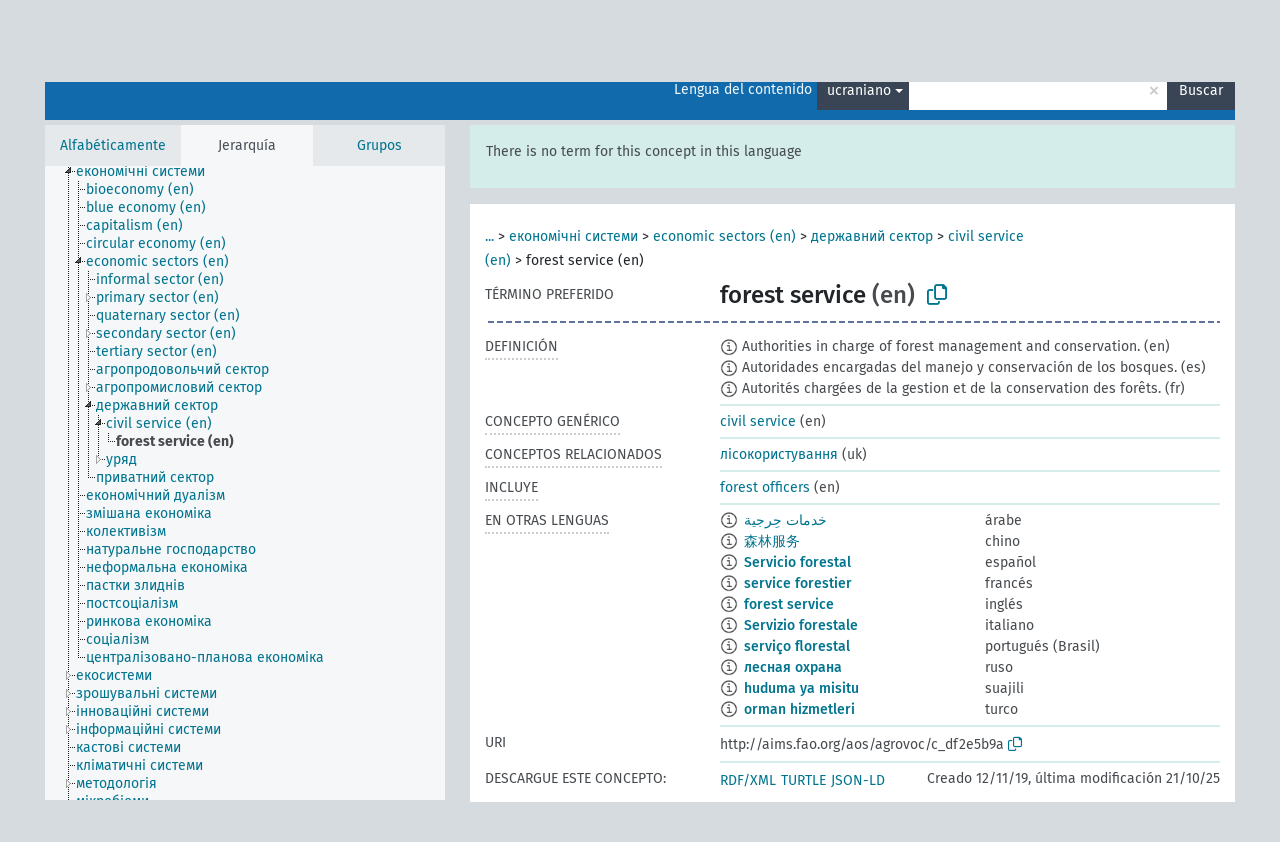

--- FILE ---
content_type: text/html; charset=UTF-8
request_url: https://agrovoc.fao.org/browse/agrovoc/es/page/?clang=uk&uri=c_df2e5b9a
body_size: 9167
content:
<!DOCTYPE html>
<html dir="ltr" lang="es" prefix="og: https://ogp.me/ns#">
<head>
<base href="https://agrovoc.fao.org/browse/">
<link rel="shortcut icon" href="favicon.ico">
<meta http-equiv="X-UA-Compatible" content="IE=Edge">
<meta http-equiv="Content-Type" content="text/html; charset=UTF-8">
<meta name="viewport" content="width=device-width, initial-scale=1.0">
<meta name="format-detection" content="telephone=no">
<meta name="generator" content="Skosmos 2.18">
<meta name="title" content="forest service - Agrovoc - AGROVOC">
<meta property="og:title" content="forest service - Agrovoc - AGROVOC">
<meta name="description" content="Concept forest service in vocabulary ">
<meta property="og:description" content="Concept forest service in vocabulary ">
<link rel="canonical" href="https://agrovoc.fao.org/browse/agrovoc/es/page/c_df2e5b9a?clang=uk">
<meta property="og:url" content="https://agrovoc.fao.org/browse/agrovoc/es/page/c_df2e5b9a?clang=uk">
<meta property="og:type" content="website">
<meta property="og:site_name" content="AGROVOC">
<link href="vendor/twbs/bootstrap/dist/css/bootstrap.min.css" media="screen, print" rel="stylesheet" type="text/css">
<link href="vendor/vakata/jstree/dist/themes/default/style.min.css" media="screen, print" rel="stylesheet" type="text/css">
<link href="vendor/davidstutz/bootstrap-multiselect/dist/css/bootstrap-multiselect.min.css" media="screen, print" rel="stylesheet" type="text/css">
<link href="resource/css/fira.css" media="screen, print" rel="stylesheet" type="text/css">
<link href="resource/fontawesome/css/fontawesome.css" media="screen, print" rel="stylesheet" type="text/css">
<link href="resource/fontawesome/css/regular.css" media="screen, print" rel="stylesheet" type="text/css">
<link href="resource/fontawesome/css/solid.css" media="screen, print" rel="stylesheet" type="text/css">
<link href="resource/css/styles.css" media="screen, print" rel="stylesheet" type="text/css">
<link href="resource/css/fao.css" media="screen, print" rel="stylesheet" type="text/css">

<title>forest service - Agrovoc - AGROVOC</title>
</head>
<body class="vocab-agrovoc">
  <noscript>
    <strong>We're sorry but Skosmos doesn't work properly without JavaScript enabled. Please enable it to continue.</strong>
  </noscript>
  <a id="skiptocontent" href="agrovoc/es/page/?clang=uk&amp;uri=c_df2e5b9a#maincontent">Skip to main</a>
  <div class="topbar-container topbar-white">
    <div class="topbar topbar-white">
      <div id="topbar-service-helper">
<a  class="service-es" href="es/?clang=uk"><h1 id="service-name">Skosmos</h1></a>
</div>
<div id="topbar-language-navigation">
<div id="language" class="dropdown"><span class="navigation-font">|</span>
  <span class="navigation-font">Idioma:</span>
  <button type="button" class="btn btn-default dropdown-toggle navigation-font" data-bs-toggle="dropdown">español<span class="caret"></span></button>
  <ul class="dropdown-menu dropdown-menu-end">
      <li><a class="dropdown-item" id="language-ar" class="versal" href="agrovoc/ar/page/?clang=uk&amp;uri=c_df2e5b9a"> العربية</a></li>
        <li><a class="dropdown-item" id="language-en" class="versal" href="agrovoc/en/page/?clang=uk&amp;uri=c_df2e5b9a"> English</a></li>
            <li><a class="dropdown-item" id="language-fr" class="versal" href="agrovoc/fr/page/?clang=uk&amp;uri=c_df2e5b9a"> français</a></li>
        <li><a class="dropdown-item" id="language-ru" class="versal" href="agrovoc/ru/page/?clang=uk&amp;uri=c_df2e5b9a"> русский</a></li>
        <li><a class="dropdown-item" id="language-zh" class="versal" href="agrovoc/zh/page/?clang=uk&amp;uri=c_df2e5b9a"> 中文</a></li>
      </ul>
</div>
<div id="navigation">
         <a href="http://www.fao.org/agrovoc/" class="navigation-font"> AGROVOC </a>
     <a href="es/about?clang=uk" id="navi2" class="navigation-font">
  Acerca de  </a>
  <a href="agrovoc/es/feedback?clang=uk" id="navi3" class="navigation-font">
  Comentarios  </a>
  <span class="skosmos-tooltip-wrapper skosmos-tooltip t-bottom" id="navi4" tabindex="0" data-title="Desplace su cursor sobre el texto con el subrayado punteado para ver las instrucciones de la propiedad. &#xa; &#xa; Para la búsqueda por truncamiento, por favor utilice el símbolo * como en *animal o *patente*. Para los sufijos de las palabras de búsqueda, la búsqueda se truncará automáticamente, incluso si el símbolo de truncamiento no se ingresa manualmente: asi, gat producirá los mismos resultados que gat*">
    <span class="navigation-font">Ayuda</span>
  </span>
</div>
</div>

<!-- top-bar ENDS HERE -->

    </div>
  </div>
    <div class="headerbar">
    <div class="header-row"><div class="headerbar-coloured"></div><div class="header-left">
  <h1><a href="agrovoc/es/?clang=uk"></a></h1>
</div>
<div class="header-float">
      <h2 class="sr-only">Search from vocabulary</h2>
    <div class="search-vocab-text"><p>Lengua del contenido</p></div>
    <form class="navbar-form" role="search" name="text-search" action="agrovoc/es/search">
    <input style="display: none" name="clang" value="uk" id="lang-input">
    <div class="input-group">
      <div class="input-group-btn">
        <label class="sr-only" for="lang-dropdown-toggle">Content and search language</label>
        <button type="button" class="btn btn-default dropdown-toggle" data-bs-toggle="dropdown" aria-expanded="false" id="lang-dropdown-toggle">ucraniano<span class="caret"></span></button>
        <ul class="dropdown-menu" aria-labelledby="lang-dropdown-toggle">
                            <li><a class="dropdown-item" href="agrovoc/es/page/c_df2e5b9a?clang=de" class="lang-button" hreflang="de">alemán</a></li>
                    <li><a class="dropdown-item" href="agrovoc/es/page/c_df2e5b9a?clang=be" class="lang-button" hreflang="be">bielorruso</a></li>
                    <li><a class="dropdown-item" href="agrovoc/es/page/c_df2e5b9a?clang=my" class="lang-button" hreflang="my">birmano</a></li>
                    <li><a class="dropdown-item" href="agrovoc/es/page/c_df2e5b9a?clang=ca" class="lang-button" hreflang="ca">catalán</a></li>
                    <li><a class="dropdown-item" href="agrovoc/es/page/c_df2e5b9a?clang=cs" class="lang-button" hreflang="cs">checo</a></li>
                    <li><a class="dropdown-item" href="agrovoc/es/page/c_df2e5b9a?clang=zh" class="lang-button" hreflang="zh">chino</a></li>
                    <li><a class="dropdown-item" href="agrovoc/es/page/c_df2e5b9a?clang=ko" class="lang-button" hreflang="ko">coreano</a></li>
                    <li><a class="dropdown-item" href="agrovoc/es/page/c_df2e5b9a?clang=da" class="lang-button" hreflang="da">danés</a></li>
                    <li><a class="dropdown-item" href="agrovoc/es/page/c_df2e5b9a?clang=sk" class="lang-button" hreflang="sk">eslovaco</a></li>
                    <li><a class="dropdown-item" href="agrovoc/es/page/c_df2e5b9a" class="lang-button" hreflang="es">español</a></li>
                    <li><a class="dropdown-item" href="agrovoc/es/page/c_df2e5b9a?clang=et" class="lang-button" hreflang="et">estonio</a></li>
                    <li><a class="dropdown-item" href="agrovoc/es/page/c_df2e5b9a?clang=fi" class="lang-button" hreflang="fi">finés</a></li>
                    <li><a class="dropdown-item" href="agrovoc/es/page/c_df2e5b9a?clang=fr" class="lang-button" hreflang="fr">francés</a></li>
                    <li><a class="dropdown-item" href="agrovoc/es/page/c_df2e5b9a?clang=ka" class="lang-button" hreflang="ka">georgiano</a></li>
                    <li><a class="dropdown-item" href="agrovoc/es/page/c_df2e5b9a?clang=el" class="lang-button" hreflang="el">griego</a></li>
                    <li><a class="dropdown-item" href="agrovoc/es/page/c_df2e5b9a?clang=hi" class="lang-button" hreflang="hi">hindi</a></li>
                    <li><a class="dropdown-item" href="agrovoc/es/page/c_df2e5b9a?clang=hu" class="lang-button" hreflang="hu">húngaro</a></li>
                    <li><a class="dropdown-item" href="agrovoc/es/page/c_df2e5b9a?clang=en" class="lang-button" hreflang="en">inglés</a></li>
                    <li><a class="dropdown-item" href="agrovoc/es/page/c_df2e5b9a?clang=it" class="lang-button" hreflang="it">italiano</a></li>
                    <li><a class="dropdown-item" href="agrovoc/es/page/c_df2e5b9a?clang=ja" class="lang-button" hreflang="ja">japonés</a></li>
                    <li><a class="dropdown-item" href="agrovoc/es/page/c_df2e5b9a?clang=km" class="lang-button" hreflang="km">jemer</a></li>
                    <li><a class="dropdown-item" href="agrovoc/es/page/c_df2e5b9a?clang=lo" class="lang-button" hreflang="lo">lao</a></li>
                    <li><a class="dropdown-item" href="agrovoc/es/page/c_df2e5b9a?clang=la" class="lang-button" hreflang="la">latín</a></li>
                    <li><a class="dropdown-item" href="agrovoc/es/page/c_df2e5b9a?clang=ms" class="lang-button" hreflang="ms">malayo</a></li>
                    <li><a class="dropdown-item" href="agrovoc/es/page/c_df2e5b9a?clang=nl" class="lang-button" hreflang="nl">neerlandés</a></li>
                    <li><a class="dropdown-item" href="agrovoc/es/page/c_df2e5b9a?clang=nb" class="lang-button" hreflang="nb">noruego bokmal</a></li>
                    <li><a class="dropdown-item" href="agrovoc/es/page/c_df2e5b9a?clang=nn" class="lang-button" hreflang="nn">noruego nynorsk</a></li>
                    <li><a class="dropdown-item" href="agrovoc/es/page/c_df2e5b9a?clang=fa" class="lang-button" hreflang="fa">persa</a></li>
                    <li><a class="dropdown-item" href="agrovoc/es/page/c_df2e5b9a?clang=pl" class="lang-button" hreflang="pl">polaco</a></li>
                    <li><a class="dropdown-item" href="agrovoc/es/page/c_df2e5b9a?clang=pt" class="lang-button" hreflang="pt">portugués</a></li>
                    <li><a class="dropdown-item" href="agrovoc/es/page/c_df2e5b9a?clang=pt-BR" class="lang-button" hreflang="pt-BR">portugués (Brasil)</a></li>
                    <li><a class="dropdown-item" href="agrovoc/es/page/c_df2e5b9a?clang=ro" class="lang-button" hreflang="ro">rumano</a></li>
                    <li><a class="dropdown-item" href="agrovoc/es/page/c_df2e5b9a?clang=ru" class="lang-button" hreflang="ru">ruso</a></li>
                    <li><a class="dropdown-item" href="agrovoc/es/page/c_df2e5b9a?clang=sr" class="lang-button" hreflang="sr">serbio</a></li>
                    <li><a class="dropdown-item" href="agrovoc/es/page/c_df2e5b9a?clang=sw" class="lang-button" hreflang="sw">suajili</a></li>
                    <li><a class="dropdown-item" href="agrovoc/es/page/c_df2e5b9a?clang=sv" class="lang-button" hreflang="sv">sueco</a></li>
                    <li><a class="dropdown-item" href="agrovoc/es/page/c_df2e5b9a?clang=th" class="lang-button" hreflang="th">tailandés</a></li>
                    <li><a class="dropdown-item" href="agrovoc/es/page/c_df2e5b9a?clang=te" class="lang-button" hreflang="te">telugu</a></li>
                    <li><a class="dropdown-item" href="agrovoc/es/page/c_df2e5b9a?clang=tr" class="lang-button" hreflang="tr">turco</a></li>
                    <li><a class="dropdown-item" href="agrovoc/es/page/c_df2e5b9a?clang=uk" class="lang-button" hreflang="uk">ucraniano</a></li>
                    <li><a class="dropdown-item" href="agrovoc/es/page/c_df2e5b9a?clang=vi" class="lang-button" hreflang="vi">vietnamita</a></li>
                    <li><a class="dropdown-item" href="agrovoc/es/page/c_df2e5b9a?clang=ar" class="lang-button" hreflang="ar">árabe</a></li>
                            <li>
            <a class="dropdown-item" href="agrovoc/es/page/c_df2e5b9a?clang=uk&amp;anylang=on"
              class="lang-button" id="lang-button-all">Cualquier lengua</a>
            <input name="anylang" type="checkbox">
          </li>
        </ul>
      </div><!-- /btn-group -->
      <label class="sr-only" for="search-field">Enter search term</label>
      <input id="search-field" type="text" class="form-control" name="q" value="">
      <div class="input-group-btn">
        <label class="sr-only" for="search-all-button">Submit search</label>
        <button id="search-all-button" type="submit" class="btn btn-primary">Buscar</button>
      </div>
    </div>
      </form>
</div>
</div>  </div>
    <div class="main-container">
        <div id="sidebar">
          <div class="sidebar-buttons">
                <h2 class="sr-only">Sidebar listing: list and traverse vocabulary contents by a criterion</h2>
        <ul class="nav nav-tabs">
                                      <h3 class="sr-only">List vocabulary concepts alphabetically</h3>
                    <li id="alpha" class="nav-item"><a class="nav-link" href="agrovoc/es/index?clang=uk">Alfabéticamente</a></li>
                                                  <h3 class="sr-only">List vocabulary concepts hierarchically</h3>
                    <li id="hierarchy" class="nav-item">
            <a class="nav-link active" href="#" id="hier-trigger"
                        >Jerarquía            </a>
          </li>
                              <h3 class="sr-only">List vocabulary concepts and groupings hierarchically</h3>
          <li id="groups" class="nav-item"><a class="nav-link" href="agrovoc/es/groups?clang=uk">Grupos</a></li>
                                      </ul>
      </div>
      
            <h4 class="sr-only">Listing vocabulary concepts alphabetically</h4>
            <div class="sidebar-grey  concept-hierarchy">
        <div id="alphabetical-menu">
                  </div>
              </div>
        </div>
    
            <main id="maincontent" tabindex="-1">
            <div class="content">
        <div id="content-top"></div>
                     <h2 class="sr-only">Concept information</h2>
            <div class="alert alert-lang">
      <p class="language-alert">There is no term for this concept in this language</p>
    </div>
        <div class="concept-info">
      <div class="concept-main">
              <div class="row">
                                      <div class="crumb-path">
                        <a class="propertyvalue bread-crumb expand-crumbs" href="agrovoc/es/page/c_330985?clang=uk">...</a><span class="bread-crumb"> > </span>
                                                                                          <a class="propertyvalue hidden-breadcrumb" href="agrovoc/es/page/c_330985?clang=uk">системи</a><span class="hidden-breadcrumb"> > </span>
                                                                                    <a class="propertyvalue bread-crumb" href="agrovoc/es/page/c_2479?clang=uk">економічні системи</a><span class="bread-crumb"> > </span>
                                                <a class="propertyvalue bread-crumb" href="agrovoc/es/page/c_2477?clang=uk">economic sectors (en)</a><span class="bread-crumb"> > </span>
                                                <a class="propertyvalue bread-crumb" href="agrovoc/es/page/c_32526?clang=uk">державний сектор</a><span class="bread-crumb"> > </span>
                                                <a class="propertyvalue bread-crumb" href="agrovoc/es/page/c_50176?clang=uk">civil service (en)</a><span class="bread-crumb"> > </span>
                                                <span class="bread-crumb propertylabel-pink">forest service (en)</span>
                                                </div>
                          </div>
            <div class="row property prop-preflabel"><div class="property-label property-label-pref"><h3 class="versal">
                                      Término preferido
                      </h3></div><div class="property-value-column"><span class="prefLabel conceptlabel" id="pref-label">forest service</span><span class="prefLabelLang"> (en)</span>
                        &nbsp;
        <button type="button" data-bs-toggle="tooltip" data-bs-placement="button" title="Copy to clipboard" class="btn btn-default btn-xs copy-clipboard" for="#pref-label"><span class="fa-regular fa-copy"></span></button></div><div class="col-md-12"><div class="preflabel-spacer"></div></div></div>
                       <div class="row property prop-skos_definition">
          <div class="property-label">
            <h3 class="versal               property-click skosmos-tooltip-wrapper skosmos-tooltip t-top" data-title="Una explicación completa del significado deseado para un concepto
              ">
                              Definición
                          </h3>
          </div>
          <div class="property-value-column"><div class="property-value-wrapper">
                <ul>
                     <li>
                                                                            <span class="versal reified-property-value tooltip-html">
                  <img alt="Information" src="resource/pics/about.png"> Authorities in charge of forest management and conservation.
                  <div class="reified-tooltip tooltip-html-content"><p><span class="tooltip-prop">Creado</span>: <a href="">10/21/25</a></p></div>
                </span>
                                                <span class="versal"> (en)</span>                                                      </li>
                     <li>
                                                                            <span class="versal reified-property-value tooltip-html">
                  <img alt="Information" src="resource/pics/about.png"> Autoridades encargadas del manejo y conservación de los bosques.
                  <div class="reified-tooltip tooltip-html-content"><p><span class="tooltip-prop">Creado</span>: <a href="">10/21/25</a></p></div>
                </span>
                                                <span class="versal"> (es)</span>                                                      </li>
                     <li>
                                                                            <span class="versal reified-property-value tooltip-html">
                  <img alt="Information" src="resource/pics/about.png"> Autorités chargées de la gestion et de la conservation des forêts.
                  <div class="reified-tooltip tooltip-html-content"><p><span class="tooltip-prop">Creado</span>: <a href="">10/21/25</a></p></div>
                </span>
                                                <span class="versal"> (fr)</span>                                                      </li>
                </ul>
                </div></div></div>
                               <div class="row property prop-skos_broader">
          <div class="property-label">
            <h3 class="versal               property-click skosmos-tooltip-wrapper skosmos-tooltip t-top" data-title="Concepto genérico
              ">
                              Concepto genérico
                          </h3>
          </div>
          <div class="property-value-column"><div class="property-value-wrapper">
                <ul>
                     <li>
                                                                               <a href="agrovoc/es/page/c_50176?clang=uk"> civil service</a>
                                                <span class="versal"> (en)</span>                                                      </li>
                </ul>
                </div></div></div>
                               <div class="row property prop-skos_related">
          <div class="property-label">
            <h3 class="versal               property-click skosmos-tooltip-wrapper skosmos-tooltip t-top" data-title="Conceptos relacionados con este concepto.
              ">
                              Conceptos relacionados
                          </h3>
          </div>
          <div class="property-value-column"><div class="property-value-wrapper">
                <ul>
                     <li>
                                                                               <a href="agrovoc/es/page/c_16129?clang=uk"> лісокористування</a>
                                                <span class="versal"> (uk)</span>                                                      </li>
                </ul>
                </div></div></div>
                               <div class="row property prop-http___aims_fao_org_aos_agrontology_includes">
          <div class="property-label">
            <h3 class="versal               property-click skosmos-tooltip-wrapper skosmos-tooltip t-top" data-title="X &lt;incluye&gt; Y. X es una entidad que incluye el elemento Y. Ej. &quot;Método de crianza&quot; &lt;incluye&gt; &quot;Descorne&quot;, &quot; Análisis de agua&quot; &lt;incluye&gt; &quot;Análisis microbiológico&quot;.
              ">
                              Incluye
                          </h3>
          </div>
          <div class="property-value-column"><div class="property-value-wrapper">
                <ul>
                     <li>
                                                                               <a href="agrovoc/es/page/c_d41ccef2?clang=uk"> forest officers</a>
                                                <span class="versal"> (en)</span>                                                      </li>
                </ul>
                </div></div></div>
                                <div class="row property prop-other-languages">
        <div class="property-label"><h3 class="versal property-click skosmos-tooltip-wrapper skosmos-tooltip t-top" data-title="Términos para el concepto en otras lenguas." >En otras lenguas</h3></div>
        <div class="property-value-column">
          <div class="property-value-wrapper">
            <ul>
                                          <li class="row other-languages first-of-language">
                <div class="col-6 versal versal-pref">
                                    <span class="reified-property-value xl-label tooltip-html">
                    <img alt="Information" src="resource/pics/about.png">
                    <div class="reified-tooltip tooltip-html-content">
                                                              <p><span class="tooltip-prop">void:inDataset</span>:
                        <span class="versal">http://aims.fao.org/aos/agrovoc/void.ttl#Agrovoc</span>
                      </p>
                                                                                  <p><span class="tooltip-prop">Creado</span>:
                        <span class="versal">2019-11-12T15:12:02.458+01:00</span>
                      </p>
                                                                                  <p><span class="tooltip-prop">skos:notation</span>:
                        <span class="versal">df2e5b9a</span>
                      </p>
                                                            </div>
                  </span>
                                                      <a href='agrovoc/es/page/c_df2e5b9a?clang=ar' hreflang='ar'>خدمات حِرجية</a>
                                  </div>
                <div class="col-6 versal"><p>árabe</p></div>
              </li>
                                                        <li class="row other-languages first-of-language">
                <div class="col-6 versal versal-pref">
                                    <span class="reified-property-value xl-label tooltip-html">
                    <img alt="Information" src="resource/pics/about.png">
                    <div class="reified-tooltip tooltip-html-content">
                                                              <p><span class="tooltip-prop">void:inDataset</span>:
                        <span class="versal">http://aims.fao.org/aos/agrovoc/void.ttl#Agrovoc</span>
                      </p>
                                                                                  <p><span class="tooltip-prop">Creado</span>:
                        <span class="versal">2019-11-12T15:11:04.016+01:00</span>
                      </p>
                                                                                  <p><span class="tooltip-prop">skos:notation</span>:
                        <span class="versal">df2e5b9a</span>
                      </p>
                                                            </div>
                  </span>
                                                      <a href='agrovoc/es/page/c_df2e5b9a?clang=zh' hreflang='zh'>森林服务</a>
                                  </div>
                <div class="col-6 versal"><p>chino</p></div>
              </li>
                                                        <li class="row other-languages first-of-language">
                <div class="col-6 versal versal-pref">
                                    <span class="reified-property-value xl-label tooltip-html">
                    <img alt="Information" src="resource/pics/about.png">
                    <div class="reified-tooltip tooltip-html-content">
                                                              <p><span class="tooltip-prop">void:inDataset</span>:
                        <span class="versal">http://aims.fao.org/aos/agrovoc/void.ttl#Agrovoc</span>
                      </p>
                                                                                  <p><span class="tooltip-prop">Creado</span>:
                        <span class="versal">2019-11-12T15:09:25.967+01:00</span>
                      </p>
                                                                                  <p><span class="tooltip-prop">skos:notation</span>:
                        <span class="versal">df2e5b9a</span>
                      </p>
                                                            </div>
                  </span>
                                                      <a href='agrovoc/es/page/c_df2e5b9a' hreflang='es'>Servicio forestal</a>
                                  </div>
                <div class="col-6 versal"><p>español</p></div>
              </li>
                                                        <li class="row other-languages first-of-language">
                <div class="col-6 versal versal-pref">
                                    <span class="reified-property-value xl-label tooltip-html">
                    <img alt="Information" src="resource/pics/about.png">
                    <div class="reified-tooltip tooltip-html-content">
                                                              <p><span class="tooltip-prop">void:inDataset</span>:
                        <span class="versal">http://aims.fao.org/aos/agrovoc/void.ttl#Agrovoc</span>
                      </p>
                                                                                  <p><span class="tooltip-prop">Creado</span>:
                        <span class="versal">2019-11-12T15:10:10.579+01:00</span>
                      </p>
                                                                                  <p><span class="tooltip-prop">Última modificación</span>:
                        <span class="versal">2021-05-24T17:34:42Z</span>
                      </p>
                                                                                  <p><span class="tooltip-prop">skos:notation</span>:
                        <span class="versal">df2e5b9a</span>
                      </p>
                                                            </div>
                  </span>
                                                      <a href='agrovoc/es/page/c_df2e5b9a?clang=fr' hreflang='fr'>service forestier</a>
                                  </div>
                <div class="col-6 versal"><p>francés</p></div>
              </li>
                                                        <li class="row other-languages first-of-language">
                <div class="col-6 versal versal-pref">
                                    <span class="reified-property-value xl-label tooltip-html">
                    <img alt="Information" src="resource/pics/about.png">
                    <div class="reified-tooltip tooltip-html-content">
                                                              <p><span class="tooltip-prop">void:inDataset</span>:
                        <span class="versal">http://aims.fao.org/aos/agrovoc/void.ttl#Agrovoc</span>
                      </p>
                                                                                  <p><span class="tooltip-prop">Creado</span>:
                        <span class="versal">2019-11-12T15:08:36.426+01:00</span>
                      </p>
                                                                                  <p><span class="tooltip-prop">skos:notation</span>:
                        <span class="versal">df2e5b9a</span>
                      </p>
                                                            </div>
                  </span>
                                                      <a href='agrovoc/es/page/c_df2e5b9a?clang=en' hreflang='en'>forest service</a>
                                  </div>
                <div class="col-6 versal"><p>inglés</p></div>
              </li>
                                                        <li class="row other-languages first-of-language">
                <div class="col-6 versal versal-pref">
                                    <span class="reified-property-value xl-label tooltip-html">
                    <img alt="Information" src="resource/pics/about.png">
                    <div class="reified-tooltip tooltip-html-content">
                                                              <p><span class="tooltip-prop">void:inDataset</span>:
                        <span class="versal">http://aims.fao.org/aos/agrovoc/void.ttl#Agrovoc</span>
                      </p>
                                                                                  <p><span class="tooltip-prop">Creado</span>:
                        <span class="versal">2020-02-14T15:19:21.859+01:00</span>
                      </p>
                                                                                  <p><span class="tooltip-prop">skos:notation</span>:
                        <span class="versal">df2e5b9a</span>
                      </p>
                                                            </div>
                  </span>
                                                      <a href='agrovoc/es/page/c_df2e5b9a?clang=it' hreflang='it'>Servizio forestale</a>
                                  </div>
                <div class="col-6 versal"><p>italiano</p></div>
              </li>
                                                        <li class="row other-languages first-of-language">
                <div class="col-6 versal versal-pref">
                                    <span class="reified-property-value xl-label tooltip-html">
                    <img alt="Information" src="resource/pics/about.png">
                    <div class="reified-tooltip tooltip-html-content">
                                                              <p><span class="tooltip-prop">void:inDataset</span>:
                        <span class="versal">http://aims.fao.org/aos/agrovoc/void.ttl#Agrovoc</span>
                      </p>
                                                                                  <p><span class="tooltip-prop">Creado</span>:
                        <span class="versal">2024-11-28T18:58:48</span>
                      </p>
                                                                                  <p><span class="tooltip-prop">skos:notation</span>:
                        <span class="versal">df2e5b9a</span>
                      </p>
                                                            </div>
                  </span>
                                                      <a href='agrovoc/es/page/c_df2e5b9a?clang=pt-BR' hreflang='pt-BR'>serviço florestal</a>
                                  </div>
                <div class="col-6 versal"><p>portugués (Brasil)</p></div>
              </li>
                                                        <li class="row other-languages first-of-language">
                <div class="col-6 versal versal-pref">
                                    <span class="reified-property-value xl-label tooltip-html">
                    <img alt="Information" src="resource/pics/about.png">
                    <div class="reified-tooltip tooltip-html-content">
                                                              <p><span class="tooltip-prop">void:inDataset</span>:
                        <span class="versal">http://aims.fao.org/aos/agrovoc/void.ttl#Agrovoc</span>
                      </p>
                                                                                  <p><span class="tooltip-prop">Creado</span>:
                        <span class="versal">2019-11-12T15:12:36.636+01:00</span>
                      </p>
                                                                                  <p><span class="tooltip-prop">skos:notation</span>:
                        <span class="versal">df2e5b9a</span>
                      </p>
                                                            </div>
                  </span>
                                                      <a href='agrovoc/es/page/c_df2e5b9a?clang=ru' hreflang='ru'>лесная охрана</a>
                                  </div>
                <div class="col-6 versal"><p>ruso</p></div>
              </li>
                                                        <li class="row other-languages first-of-language">
                <div class="col-6 versal versal-pref">
                                    <span class="reified-property-value xl-label tooltip-html">
                    <img alt="Information" src="resource/pics/about.png">
                    <div class="reified-tooltip tooltip-html-content">
                                                              <p><span class="tooltip-prop">void:inDataset</span>:
                        <span class="versal">http://aims.fao.org/aos/agrovoc/void.ttl#Agrovoc</span>
                      </p>
                                                                                  <p><span class="tooltip-prop">Creado</span>:
                        <span class="versal">2024-01-29T09:29:17</span>
                      </p>
                                                                                  <p><span class="tooltip-prop">skos:notation</span>:
                        <span class="versal">df2e5b9a</span>
                      </p>
                                                            </div>
                  </span>
                                                      <a href='agrovoc/es/page/c_df2e5b9a?clang=sw' hreflang='sw'>huduma ya misitu</a>
                                  </div>
                <div class="col-6 versal"><p>suajili</p></div>
              </li>
                                                        <li class="row other-languages first-of-language">
                <div class="col-6 versal versal-pref">
                                    <span class="reified-property-value xl-label tooltip-html">
                    <img alt="Information" src="resource/pics/about.png">
                    <div class="reified-tooltip tooltip-html-content">
                                                              <p><span class="tooltip-prop">void:inDataset</span>:
                        <span class="versal">http://aims.fao.org/aos/agrovoc/void.ttl#Agrovoc</span>
                      </p>
                                                                                  <p><span class="tooltip-prop">Creado</span>:
                        <span class="versal">2019-11-22T13:04:23.189+01:00</span>
                      </p>
                                                                                  <p><span class="tooltip-prop">skos:notation</span>:
                        <span class="versal">df2e5b9a</span>
                      </p>
                                                            </div>
                  </span>
                                                      <a href='agrovoc/es/page/c_df2e5b9a?clang=tr' hreflang='tr'>orman hizmetleri</a>
                                  </div>
                <div class="col-6 versal"><p>turco</p></div>
              </li>
                                        </ul>
          </div>
        </div>
      </div>
              <div class="row property prop-uri">
            <div class="property-label"><h3 class="versal">URI</h3></div>
            <div class="property-value-column">
                <div class="property-value-wrapper">
                    <span class="versal uri-input-box" id="uri-input-box">http://aims.fao.org/aos/agrovoc/c_df2e5b9a</span>
                    <button type="button" data-bs-toggle="tooltip" data-bs-placement="button" title="Copy to clipboard" class="btn btn-default btn-xs copy-clipboard" for="#uri-input-box">
                      <span class="fa-regular fa-copy"></span>
                    </button>
                </div>
            </div>
        </div>
        <div class="row">
            <div class="property-label"><h3 class="versal">Descargue este concepto:</h3></div>
            <div class="property-value-column">
<span class="versal concept-download-links"><a href="rest/v1/agrovoc/data?uri=http%3A%2F%2Faims.fao.org%2Faos%2Fagrovoc%2Fc_df2e5b9a&amp;format=application/rdf%2Bxml">RDF/XML</a>
          <a href="rest/v1/agrovoc/data?uri=http%3A%2F%2Faims.fao.org%2Faos%2Fagrovoc%2Fc_df2e5b9a&amp;format=text/turtle">
            TURTLE</a>
          <a href="rest/v1/agrovoc/data?uri=http%3A%2F%2Faims.fao.org%2Faos%2Fagrovoc%2Fc_df2e5b9a&amp;format=application/ld%2Bjson">JSON-LD</a>
        </span><span class="versal date-info">Creado 12/11/19, última modificación 21/10/25</span>            </div>
        </div>
      </div>
      <!-- appendix / concept mapping properties -->
      <div
          class="concept-appendix hidden"
          data-concept-uri="http://aims.fao.org/aos/agrovoc/c_df2e5b9a"
          data-concept-type="skos:Concept"
          >
      </div>
    </div>
    
  

<template id="property-mappings-template">
    {{#each properties}}
    <div class="row{{#ifDeprecated concept.type 'skosext:DeprecatedConcept'}} deprecated{{/ifDeprecated}} property prop-{{ id }}">
        <div class="property-label"><h3 class="versal{{#ifNotInDescription type description}} property-click skosmos-tooltip-wrapper skosmos-tooltip t-top" data-title="{{ description }}{{/ifNotInDescription}}">{{label}}</h3></div>
        <div class="property-value-column">
            {{#each values }} {{! loop through ConceptPropertyValue objects }}
            {{#if prefLabel }}
            <div class="row">
                <div class="col-5">
                    <a class="versal" href="{{hrefLink}}">{{#if notation }}<span class="versal">{{ notation }} </span>{{/if}}{{ prefLabel }}</a>
                    {{#ifDifferentLabelLang lang }}<span class="propertyvalue"> ({{ lang }})</span>{{/ifDifferentLabelLang}}
                </div>
                {{#if vocabName }}
                    <span class="appendix-vocab-label col-7">{{ vocabName }}</span>
                {{/if}}
            </div>
            {{/if}}
            {{/each}}
        </div>
    </div>
    {{/each}}
</template>

        <div id="content-bottom"></div>
      </div>
    </main>
            <footer id="footer"></footer>
  </div>
  <script>
<!-- translations needed in javascript -->
var noResultsTranslation = "Sin resultados";
var loading_text = "Cargando más ítemes";
var loading_failed_text = "Error: Loading more items failed!";
var loading_retry_text = "Retry";
var jstree_loading = "Cargando ...";
var results_disp = "Todos los %d resultados visualizados";
var all_vocabs  = "Todos";
var n_selected = "seleccionado";
var missing_value = "Se requiere algún valor, el campo no puede quedar en blanco";
var expand_paths = "muestre todas las # rutas";
var expand_propvals = "show all # values";
var hiertrans = "Jerarquía";
var depr_trans = "Deprecated concept";
var sr_only_translations = {
  hierarchy_listing: "Hierarchical listing of vocabulary concepts",
  groups_listing: "Hierarchical listing of vocabulary concepts and groupings",
};

<!-- variables passed through to javascript -->
var lang = "es";
var content_lang = "uk";
var vocab = "agrovoc";
var uri = "http://aims.fao.org/aos/agrovoc/c_df2e5b9a";
var prefLabels = [{"lang": "en","label": "forest service"}];
var uriSpace = "http://aims.fao.org/aos/agrovoc/";
var showNotation = true;
var sortByNotation = null;
var languageOrder = ["uk","en","de","be","my","ca","cs","zh","ko","da","sk","es","et","fi","fr","ka","el","hi","hu","it","ja","km","lo","la","ms","nl","nb","nn","fa","pl","pt","pt-BR","ro","ru","sr","sw","sv","th","te","tr","vi","ar"];
var vocShortName = "Agrovoc";
var explicitLangCodes = true;
var pluginParameters = [];
</script>

<script type="application/ld+json">
{"@context":{"skos":"http://www.w3.org/2004/02/skos/core#","isothes":"http://purl.org/iso25964/skos-thes#","rdfs":"http://www.w3.org/2000/01/rdf-schema#","owl":"http://www.w3.org/2002/07/owl#","dct":"http://purl.org/dc/terms/","dc11":"http://purl.org/dc/elements/1.1/","uri":"@id","type":"@type","lang":"@language","value":"@value","graph":"@graph","label":"rdfs:label","prefLabel":"skos:prefLabel","altLabel":"skos:altLabel","hiddenLabel":"skos:hiddenLabel","broader":"skos:broader","narrower":"skos:narrower","related":"skos:related","inScheme":"skos:inScheme","schema":"http://schema.org/","wd":"http://www.wikidata.org/entity/","wdt":"http://www.wikidata.org/prop/direct/","agrovoc":"http://aims.fao.org/aos/agrovoc/"},"graph":[{"uri":"http://aims.fao.org/aos/agrontology#includes","rdfs:comment":[{"lang":"ar","value":"س <يتضمن> ع. س هو كيان يتضمن العنصر ع\nعلى سبيل المثال: \"طرق رعاية الحيوان\" <تتضمن> \"عملية إزالة القرون\"\n\"تحليل المياه\" <تتضمن> \" تخصيص الموارد\""},{"lang":"zh","value":"X<包含>Y。实体X包含元素Y。例如：“家畜饲养方法”<包含>“断角术”，“水分析”<包含>“微生物分析”。"},{"lang":"ru","value":"X <включает> Y. X - это сущность, которая включает элемент Y. Например, \n\"методы выращивания и содержания животных\" <включает> \"удаление рогов\", \"анализ воды\" <включает> \"микробиологический анализ\"."},{"lang":"es","value":"X <incluye> Y. X es una entidad que incluye el elemento Y. Ej. \"Método de crianza\" <incluye> \"Descorne\", \" Análisis de agua\" <incluye> \"Análisis microbiológico\"."},{"lang":"en","value":"X <includes> Y. X is an entity that includes the element Y. For example: “animal husbandry methods” <includes> ”dehorning”, “water analysis” <includes> ”microbiological analysis”."},{"lang":"fr","value":"X <comprend> Y. X est une entité qui inclut l'élément Y. Par exemple, \"méthode d'élevage\" <comprend> \"écornage\", \"analyse de l'eau\" <comprend> \"analyse microbiologique\"."}],"label":[{"lang":"zh","value":"包含"},{"lang":"ar","value":"يشمل"},{"lang":"ru","value":"включает"},{"lang":"es","value":"Incluye"},{"lang":"en","value":"Includes"},{"lang":"fr","value":"Comprend"}],"rdfs:subPropertyOf":{"uri":"http://aims.fao.org/aos/agrontology#partitiveRelationship"}},{"uri":"http://aims.fao.org/aos/agrovoc","type":"skos:ConceptScheme","prefLabel":{"lang":"en","value":"AGROVOC"}},{"uri":"agrovoc:c_16129","type":"skos:Concept","prefLabel":[{"lang":"ro","value":"management forestier"},{"lang":"sw","value":"usimamizi wa misitu"},{"lang":"uk","value":"лісокористування"},{"lang":"nb","value":"skogforvaltning"},{"lang":"pt-BR","value":"gestão florestal"},{"lang":"zh","value":"森林管理"},{"lang":"ka","value":"ტყის მართვა"},{"lang":"te","value":"అటవీ యాజమాన్యం"},{"lang":"tr","value":"orman yönetimi"},{"lang":"th","value":"การจัดการป่าไม้"},{"lang":"sk","value":"lesné hospodárstvo"},{"lang":"ru","value":"лесопользование"},{"lang":"ar","value":"إدارة الحراج"},{"lang":"cs","value":"lesní hospodářství"},{"lang":"de","value":"forstliche Bewirtschaftung"},{"lang":"en","value":"forest management"},{"lang":"es","value":"Ordenación forestal"},{"lang":"fa","value":"مدیریت ‌جنگل"},{"lang":"fr","value":"aménagement forestier"},{"lang":"hi","value":"वन प्रबंध"},{"lang":"hu","value":"erdészeti gazdálkodás"},{"lang":"it","value":"Gestione delle foreste"},{"lang":"ja","value":"森林経理"},{"lang":"ko","value":"산림경영"},{"lang":"pl","value":"Urządzanie lasu"},{"lang":"pt","value":"gestão florestal"}],"related":{"uri":"agrovoc:c_df2e5b9a"}},{"uri":"agrovoc:c_50176","type":"skos:Concept","narrower":{"uri":"agrovoc:c_df2e5b9a"},"prefLabel":[{"lang":"zh","value":"公务员制度"},{"lang":"pt-BR","value":"serviço civil"},{"lang":"ru","value":"государственная служба"},{"lang":"ro","value":"funcție publică"},{"lang":"sw","value":"utumishi wa umma"},{"lang":"ar","value":"خدمة مدنية"},{"lang":"it","value":"Funzione pubblica"},{"lang":"tr","value":"amme hizmeti"},{"lang":"de","value":"öffentlicher Dienst"},{"lang":"pt","value":"serviço civil"},{"lang":"fr","value":"fonction publique"},{"lang":"es","value":"Función pública"},{"lang":"en","value":"civil service"},{"lang":"cs","value":"státní správa"}]},{"uri":"agrovoc:c_d41ccef2","type":"skos:Concept","http://aims.fao.org/aos/agrontology#isIncludedIn":{"uri":"agrovoc:c_df2e5b9a"},"prefLabel":[{"lang":"da","value":"skovbetjente"},{"lang":"es","value":"Oficial forestal"},{"lang":"ru","value":"лесничие"},{"lang":"sw","value":"maafisa wa misitu"},{"lang":"de","value":"Forstbeamter"},{"lang":"sr","value":"шумарски службеници"},{"lang":"tr","value":"orman koruma memuru"},{"lang":"it","value":"Agenti forestali"},{"lang":"zh","value":"林务官"},{"lang":"ar","value":"ضباط الحرجية"},{"lang":"fr","value":"agent forestier"},{"lang":"en","value":"forest officers"}]},{"uri":"agrovoc:c_df2e5b9a","type":"skos:Concept","http://aims.fao.org/aos/agrontology#includes":{"uri":"agrovoc:c_d41ccef2"},"dct:created":{"type":"http://www.w3.org/2001/XMLSchema#dateTime","value":"2019-11-12T15:08:36.426+01:00"},"dct:modified":{"type":"http://www.w3.org/2001/XMLSchema#dateTime","value":"2025-10-21T07:26:09"},"http://rdfs.org/ns/void#inDataset":{"uri":"agrovoc:void.ttl#Agrovoc"},"broader":{"uri":"agrovoc:c_50176"},"skos:closeMatch":{"uri":"http://vocabulary.worldbank.org/thesaurus/1707048"},"skos:definition":[{"uri":"agrovoc:xDef_b4b0fdae"},{"uri":"agrovoc:xDef_4294a683"},{"uri":"agrovoc:xDef_dad03691"}],"inScheme":{"uri":"http://aims.fao.org/aos/agrovoc"},"prefLabel":[{"lang":"en","value":"forest service"},{"lang":"es","value":"Servicio forestal"},{"lang":"fr","value":"service forestier"},{"lang":"zh","value":"森林服务"},{"lang":"ar","value":"خدمات حِرجية"},{"lang":"ru","value":"лесная охрана"},{"lang":"tr","value":"orman hizmetleri"},{"lang":"it","value":"Servizio forestale"},{"lang":"sw","value":"huduma ya misitu"},{"lang":"pt-BR","value":"serviço florestal"}],"related":{"uri":"agrovoc:c_16129"},"http://www.w3.org/2008/05/skos-xl#prefLabel":[{"uri":"agrovoc:xl_pt-BR_070e2dc7"},{"uri":"agrovoc:xl_sw_8b55d0b4"},{"uri":"agrovoc:xl_it_f12c133c"},{"uri":"agrovoc:xl_tr_bb5f7d52"},{"uri":"agrovoc:xl_ru_28b5ca94"},{"uri":"agrovoc:xl_ar_a1505292"},{"uri":"agrovoc:xl_zh_7026bae3"},{"uri":"agrovoc:xl_fr_061a5076"},{"uri":"agrovoc:xl_es_03ca964d"},{"uri":"agrovoc:xl_en_2b7bb0dc"}]},{"uri":"agrovoc:xDef_4294a683","http://art.uniroma2.it/ontologies/vocbench#hasSource":"FAOLEX. 2025. Glossary https://www.fao.org/faolex/","dct:created":{"type":"http://www.w3.org/2001/XMLSchema#dateTime","value":"2025-10-21T07:25:57"},"http://www.w3.org/1999/02/22-rdf-syntax-ns#value":{"lang":"es","value":"Autoridades encargadas del manejo y conservación de los bosques."}},{"uri":"agrovoc:xDef_b4b0fdae","http://art.uniroma2.it/ontologies/vocbench#hasSource":"FAOLEX. 2025. Glossary https://www.fao.org/faolex/","dct:created":{"type":"http://www.w3.org/2001/XMLSchema#dateTime","value":"2025-10-21T07:25:46"},"http://www.w3.org/1999/02/22-rdf-syntax-ns#value":{"lang":"en","value":"Authorities in charge of forest management and conservation."}},{"uri":"agrovoc:xDef_dad03691","http://art.uniroma2.it/ontologies/vocbench#hasSource":"FAOLEX. 2025. Glossary https://www.fao.org/faolex/","dct:created":{"type":"http://www.w3.org/2001/XMLSchema#dateTime","value":"2025-10-21T07:26:09"},"http://www.w3.org/1999/02/22-rdf-syntax-ns#value":{"lang":"fr","value":"Autorités chargées de la gestion et de la conservation des forêts."}},{"uri":"agrovoc:xl_ar_a1505292","type":"http://www.w3.org/2008/05/skos-xl#Label","dct:created":{"type":"http://www.w3.org/2001/XMLSchema#dateTime","value":"2019-11-12T15:12:02.458+01:00"},"http://rdfs.org/ns/void#inDataset":{"uri":"agrovoc:void.ttl#Agrovoc"},"skos:notation":{"type":"agrovoc:AgrovocCode","value":"df2e5b9a"},"http://www.w3.org/2008/05/skos-xl#literalForm":{"lang":"ar","value":"خدمات حِرجية"}},{"uri":"agrovoc:xl_en_2b7bb0dc","type":"http://www.w3.org/2008/05/skos-xl#Label","dct:created":{"type":"http://www.w3.org/2001/XMLSchema#dateTime","value":"2019-11-12T15:08:36.426+01:00"},"http://rdfs.org/ns/void#inDataset":{"uri":"agrovoc:void.ttl#Agrovoc"},"skos:notation":{"type":"agrovoc:AgrovocCode","value":"df2e5b9a"},"http://www.w3.org/2008/05/skos-xl#literalForm":{"lang":"en","value":"forest service"}},{"uri":"agrovoc:xl_es_03ca964d","type":"http://www.w3.org/2008/05/skos-xl#Label","dct:created":{"type":"http://www.w3.org/2001/XMLSchema#dateTime","value":"2019-11-12T15:09:25.967+01:00"},"http://rdfs.org/ns/void#inDataset":{"uri":"agrovoc:void.ttl#Agrovoc"},"skos:notation":{"type":"agrovoc:AgrovocCode","value":"df2e5b9a"},"http://www.w3.org/2008/05/skos-xl#literalForm":{"lang":"es","value":"Servicio forestal"}},{"uri":"agrovoc:xl_fr_061a5076","type":"http://www.w3.org/2008/05/skos-xl#Label","dct:created":{"type":"http://www.w3.org/2001/XMLSchema#dateTime","value":"2019-11-12T15:10:10.579+01:00"},"dct:modified":{"type":"http://www.w3.org/2001/XMLSchema#dateTime","value":"2021-05-24T17:34:42Z"},"http://rdfs.org/ns/void#inDataset":{"uri":"agrovoc:void.ttl#Agrovoc"},"skos:notation":{"type":"agrovoc:AgrovocCode","value":"df2e5b9a"},"http://www.w3.org/2008/05/skos-xl#literalForm":{"lang":"fr","value":"service forestier"}},{"uri":"agrovoc:xl_it_f12c133c","type":"http://www.w3.org/2008/05/skos-xl#Label","dct:created":{"type":"http://www.w3.org/2001/XMLSchema#dateTime","value":"2020-02-14T15:19:21.859+01:00"},"http://rdfs.org/ns/void#inDataset":{"uri":"agrovoc:void.ttl#Agrovoc"},"skos:notation":{"type":"agrovoc:AgrovocCode","value":"df2e5b9a"},"http://www.w3.org/2008/05/skos-xl#literalForm":{"lang":"it","value":"Servizio forestale"}},{"uri":"agrovoc:xl_pt-BR_070e2dc7","type":"http://www.w3.org/2008/05/skos-xl#Label","dct:created":{"type":"http://www.w3.org/2001/XMLSchema#dateTime","value":"2024-11-28T18:58:48"},"http://rdfs.org/ns/void#inDataset":{"uri":"agrovoc:void.ttl#Agrovoc"},"skos:notation":{"type":"agrovoc:AgrovocCode","value":"df2e5b9a"},"http://www.w3.org/2008/05/skos-xl#literalForm":{"lang":"pt-BR","value":"serviço florestal"}},{"uri":"agrovoc:xl_ru_28b5ca94","type":"http://www.w3.org/2008/05/skos-xl#Label","dct:created":{"type":"http://www.w3.org/2001/XMLSchema#dateTime","value":"2019-11-12T15:12:36.636+01:00"},"http://rdfs.org/ns/void#inDataset":{"uri":"agrovoc:void.ttl#Agrovoc"},"skos:notation":{"type":"agrovoc:AgrovocCode","value":"df2e5b9a"},"http://www.w3.org/2008/05/skos-xl#literalForm":{"lang":"ru","value":"лесная охрана"}},{"uri":"agrovoc:xl_sw_8b55d0b4","type":"http://www.w3.org/2008/05/skos-xl#Label","dct:created":{"type":"http://www.w3.org/2001/XMLSchema#dateTime","value":"2024-01-29T09:29:17"},"http://rdfs.org/ns/void#inDataset":{"uri":"agrovoc:void.ttl#Agrovoc"},"skos:notation":{"type":"agrovoc:AgrovocCode","value":"df2e5b9a"},"http://www.w3.org/2008/05/skos-xl#literalForm":{"lang":"sw","value":"huduma ya misitu"}},{"uri":"agrovoc:xl_tr_bb5f7d52","type":"http://www.w3.org/2008/05/skos-xl#Label","dct:created":{"type":"http://www.w3.org/2001/XMLSchema#dateTime","value":"2019-11-22T13:04:23.189+01:00"},"http://rdfs.org/ns/void#inDataset":{"uri":"agrovoc:void.ttl#Agrovoc"},"skos:notation":{"type":"agrovoc:AgrovocCode","value":"df2e5b9a"},"http://www.w3.org/2008/05/skos-xl#literalForm":{"lang":"tr","value":"orman hizmetleri"}},{"uri":"agrovoc:xl_zh_7026bae3","type":"http://www.w3.org/2008/05/skos-xl#Label","dct:created":{"type":"http://www.w3.org/2001/XMLSchema#dateTime","value":"2019-11-12T15:11:04.016+01:00"},"http://rdfs.org/ns/void#inDataset":{"uri":"agrovoc:void.ttl#Agrovoc"},"skos:notation":{"type":"agrovoc:AgrovocCode","value":"df2e5b9a"},"http://www.w3.org/2008/05/skos-xl#literalForm":{"lang":"zh","value":"森林服务"}},{"uri":"skos:prefLabel","rdfs:comment":{"lang":"en","value":"A resource has no more than one value of skos:prefLabel per language tag."}}]}
</script>
<script src="vendor/components/jquery/jquery.min.js"></script>
<script src="vendor/components/handlebars.js/handlebars.min.js"></script>
<script src="vendor/vakata/jstree/dist/jstree.min.js"></script>
<script src="vendor/twitter/typeahead.js/dist/typeahead.bundle.min.js"></script>
<script src="vendor/davidstutz/bootstrap-multiselect/dist/js/bootstrap-multiselect.min.js"></script>
<script src="vendor/twbs/bootstrap/dist/js/bootstrap.bundle.js"></script>
<script src="vendor/etdsolutions/waypoints/jquery.waypoints.min.js"></script>
<script src="vendor/newerton/jquery-mousewheel/jquery.mousewheel.min.js"></script>
<script src="vendor/pamelafox/lscache/lscache.min.js"></script>
<script src="resource/js/config.js"></script>
<script src="resource/js/hierarchy.js"></script>
<script src="resource/js/groups.js"></script>
<script src="resource/js/scripts.js"></script>
<script src="resource/js/docready.js"></script>

    </body>
</html>
